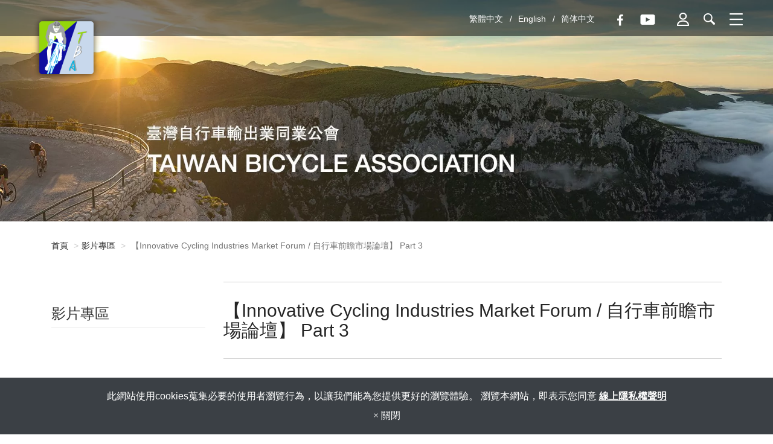

--- FILE ---
content_type: text/html; charset=utf-8
request_url: https://www.tba-cycling.org/show/show-987045.htm
body_size: 8594
content:
<!DOCTYPE html>
<html lang="zh-TW">
<head>
	<title>【Innovative Cycling Industries Market Forum / 自行車前瞻市場論壇】 Part 3</title>
	<meta charset="utf-8">
	<meta name="viewport" content="width=device-width, initial-scale=1">
	<meta http-equiv="X-UA-Compatible" content="IE=edge,chrome=1">

	<!-- DNS prefetch -->
	    	<meta http-equiv="x-dns-prefetch-control" content="on">
		<link rel="dns-prefetch" href="//www.tba-cycling.org/">

			<link rel="preconnect"   href="//img.mweb.com.tw" />
		<link rel="dns-prefetch" href="//img.mweb.com.tw" />
		<!-- /DNS prefetch -->

			<meta name="description" CONTENT="Through this forum, one will have a better understanding of Taiwan bicycle industry’s forward-looking ASEAN market strategy, as well as Taiwan’s hi ...">
			<meta name="robots" CONTENT="INDEX, FOLLOW">
			<meta name="geo.region" content="TW">
	        <meta property="og:url" content="https://www.tba-cycling.org/show/show-987045.htm" />
            <meta property="og:type" content="website" />
            <meta property="og:title" content="【Innovative Cycling Industries Market Forum / 自行車前瞻市場論壇】 Part 3" />
            <meta property="og:description" content="Through this forum, one will have a better understanding of Taiwan bicycle industry’s forward-looking ASEAN market strategy, as well as Taiwan’s hi ..." />
            <meta property="og:image" content="https://img.mweb.com.tw/thumb/454/600x600/Banner/banner_inner.jpg" />
            <meta property="og:image:width" content="597" />
            <meta property="og:image:height" content="171" />
    <meta name="msvalidate.01" content="79D20010AFDAD8EFE2F524DA78B26AFC" />
	<link rel="shortcut icon" type="image/x-icon" href="/favicon.ico">

	<!-- Loop alternate -->
		<link rel="alternate" hreflang="zh-TW" href="https://www.tba-cycling.org/show/show-987045.htm">
		<link rel="alternate" hreflang="en-US" href="https://en.tba-cycling.org/show/show-987045.htm">
		<link rel="alternate" hreflang="zh-CN" href="https://zh-cn.tba-cycling.org/show/show-987045.htm">
			<link rel="alternate" hreflang="x-default" href="https://en.tba-cycling.org/show/show-987045.htm" />
		<!-- / Loop alternate -->

			<link rel="canonical" href="https://www.tba-cycling.org/show/show-987045.htm">
	<link rel="stylesheet" href="/min/?v=12.55&f=/assets/_bootstrap/bootstrap-3.3.7/css/bootstrap.min.css,/assets/_bootstrap/bootstrap-3.3.7/css/bootstrap-theme.min.css,/assets/_bootstrap/bootstrap-pre4/css/bootstrap-pre4.css,/assets/_font-awesome/fontAwesome-4.7.0/css/font-awesome.min.css,/views/default2.0/resource/system/gdpr/gdpr_footer_sticky_privacy/css/gdpr_footer_sticky_privacy.css,/views/default2.0/resource/obj/goTop/goTop_animate/css/goTop_animate.css,/views/default2.0/resource/show/show_normal/css/show_normal.css,/assets/jquery/OwlCarousel-2.2.0/owl.carousel.min.css,/assets/jquery/OwlCarousel-2.2.0/owl.theme.default.min.css,/views/default2.0/resource/obj/banner/banner_owl/css/banner_owl.css,/views/default2.0/resource/obj/langList/langList_simple/css/langList_simple.css,/views/default2.0/resource/obj/navBottom/navBottom_inline/css/navBottom_inline.css,/views/default2.0/resource/obj/socialLink/socialLink_awesome/css/socialLink_awesome.css,/views/default2.0/resource/obj/breadCrumb/breadCrumb_modern/css/style.css,/assets/jquery/toastr/toastr.min.css,/assets/jquery/mmenu/src/css/jquery.mmenu.all.css,/assets/_default2.0/css/common_v1.0.css,/assets/mweb-icon/style.css,/views/tba-cycling/css/style.css,/assets/video/youtube/css/youtube.css" media="all">
		<script type="text/javascript" src="/min/?f=/assets/jquery/1.11.1/jquery.min.js"  defer ></script>
	<script type="application/ld+json">[{"@context":"http:\/\/schema.org","@type":"Organization","url":"https:\/\/www.tba-cycling.org\/show\/show-987045.htm","name":"\u81fa\u7063\u81ea\u884c\u8eca\u8f38\u51fa\u696d\u540c\u696d\u516c\u6703","legalName":"\u81fa\u7063\u81ea\u884c\u8eca\u8f38\u51fa\u696d\u540c\u696d\u516c\u6703","alternateName":"","description":"Through this forum, one will have a better understanding of Taiwan bicycle industry\u2019s forward-looking ASEAN market strategy, as well as Taiwan\u2019s hi ...","logo":{"@type":"ImageObject","url":"https:\/\/www.tba-cycling.org\/uploadfiles\/454\/logo1.png"},"image":["https:\/\/img.mweb.com.tw\/thumb\/454\/600x600\/logo1.png"],"telephone":"+886-2-27393311","faxNumber":"+886-2-27395500","email":"tba.cycling@msa.hinet.net","address":"110609\u53f0\u5317\u5e02\u4fe1\u7fa9\u5340\u57fa\u9686\u8def\u4e8c\u6bb5189\u865f5\u6a13"},{"@context":"http:\/\/schema.org","@type":"BreadcrumbList","itemListElement":[{"@type":"ListItem","position":1,"item":{"@id":"https:\/\/www.tba-cycling.org","name":"\u9996\u9801"}},{"@type":"ListItem","position":2,"item":{"@id":"\/list\/video-zone.htm","name":"\u5f71\u7247\u5c08\u5340"}},{"@type":"ListItem","position":3,"item":{"@id":"https:\/\/www.tba-cycling.org\/show\/show-987045.htm","name":"\u3010Innovative Cycling Industries Market Forum \/ \u81ea\u884c\u8eca\u524d\u77bb\u5e02\u5834\u8ad6\u58c7\u3011 Part 3"}}]},{"@context":"http:\/\/schema.org","@type":"Article","author":{"@type":"Organization","name":"\u81fa\u7063\u81ea\u884c\u8eca\u8f38\u51fa\u696d\u540c\u696d\u516c\u6703","url":"https:\/\/www.tba-cycling.org\/about-us.htm"},"name":"\u3010Innovative Cycling Industries Market Forum \/ \u81ea\u884c\u8eca\u524d\u77bb\u5e02\u5834\u8ad6\u58c7\u3011 Part 3","image":{"@type":"ImageObject","url":"https:\/\/en.tba-cycling.org\/assets\/images\/null.jpg","width":696,"height":696},"headline":"\u3010Innovative Cycling Industries Market Forum \/ \u81ea\u884c\u8eca\u524d\u77bb\u5e02\u5834\u8ad6\u58c7\u3011 Part 3","url":"https:\/\/www.tba-cycling.org\/show\/show-987045.htm","datePublished":"2020-11-23T00:00:00+08:00","dateModified":"2020-12-01T14:35:50+08:00","description":"Through this forum, one will have a better understanding of Taiwan bicycle industry\u2019s forward-looking ASEAN market strategy, as well as Taiwan\u2019s highly emphasis on Online-to-Offline (O2O) marketing integration after COVID-19, in order to launch an innovative online alliance, and to strengthen the international B2B2C sales performance.\r\n\u900f\u904e\u672c\u8ad6\u58c7\u5c07\u66f4\u4e86\u89e3\u53f0\u7063\u81ea\u884c\u8eca\u7522\u696d\u6771\u5354\u524d\u77bb\u6027\u5e02\u5834\u62d3\u92b7\u7b56\u7565\uff0c\u4ee5\u53ca\u53f0\u7063\u5728\u75ab\u60c5\u5f8c\u7dda\u4e0a\u7dda\u4e0b(O2O)\u6574\u5408\u884c\u92b7\u7684\u9ad8\u5ea6\u91cd\u8996\uff0c\u85c9\u6b64\u555f\u52d5\u5275\u65b0\u7d50\u76df1+1\u52d5\u80fd\uff0c\u5f37\u5316\u570b\u969bB2B2C\u7684\u92b7\u552e\u696d\u7e3e\u3002\r\nTheme \/ \u5f71\u7247\u4e3b\u984c\r\nPart 1 Changes in international sales of the bicycle industry after COVID-19 \r\n            \u75ab\u60c5\u5f8c\u81ea\u884c\u8eca\u7522\u696d\u570b\u969b\u92b7\u552e\u7684\u8b8a\u5316 \r\nPart 2 Sales opportunities of bicycle enterprises in ASEAN market\r\n            \u6771\u5354\u5e02\u5834\u81ea\u884c\u8eca\u4f01\u696d\u62d3\u92b7\u6a5f\u6703 \r\nPart 3 Taiwan bicycle industry\u2019s cross-industry alliance strategy\r\n            \u53f0\u7063\u81ea\u884c\u8eca\u7570\u696d\u7d50\u76df\u7684\u7b56\u7565 \r\nPart 4 E-commerce sales behavior of the new generation\r\n            \u65b0\u4e16\u4ee3\u65cf\u7fa4\u96fb\u5546\u92b7\u552e\u884c\u70ba\u5206\u6790","publisher":{"@type":"Organization","name":"\u81fa\u7063\u81ea\u884c\u8eca\u8f38\u51fa\u696d\u540c\u696d\u516c\u6703","logo":{"@type":"ImageObject","url":"https:\/\/www.tba-cycling.org\/uploadfiles\/454\/logo1.png"}},"mainEntityOfPage":{"@type":"WebPage","@id":"https:\/\/www.tba-cycling.org\/show\/show-987045.htm"}}]</script>
	<script type="text/javascript">
		/* function.js 判斷使用*/
		var ps_status =  0  ;
	</script>
	<!-- Global site tag (gtag.js) - Google Analytics -->
<script async src="https://www.googletagmanager.com/gtag/js?id=UA-137500797-1"></script>
<script>
  window.dataLayer = window.dataLayer || [];
  function gtag(){dataLayer.push(arguments);}
  gtag('js', new Date());

  gtag('config', 'UA-137500797-1');
</script>
	<!-- link preload -->
	<link rel="preload" as="image" href="/uploadfiles/454/Banner/banner_inner.jpg" fetchpriority="high" media="screen and (min-width: 768px)" />
<link rel="preload" as="image" href="/uploadfiles/454/Banner/banner_inner.jpg" fetchpriority="high" media="screen and (max-width: 767px)" />
</head>
<body lang="zh-TW" >
	
<div class="mm-page">
    <header class="floatBgBefore">
        <div class="flex">
            <div id="logo"><a href="https://www.tba-cycling.org/" title="臺灣自行車輸出業同業公會">
<img class="img-responsive logo" src="/uploadfiles/454/logo1.png" title="臺灣自行車輸出業同業公會" alt="臺灣自行車輸出業同業公會" >
</a></div>

            <div id="production"><a href=""></a></div>
            <div id="lang">	<div id="langList">
	
			<a href="https://www.tba-cycling.org/show/show-987045.htm">繁體中文</a>

			
			<a href="https://en.tba-cycling.org/show/show-987045.htm">English</a>

			
			<a href="https://zh-cn.tba-cycling.org/show/show-987045.htm">简体中文</a>

				</div>
</div>
            <div id="header_social">
                                    <a href="https://www.facebook.com/Taiwan-Bicycle-Association-%E8%87%BA%E7%81%A3%E8%87%AA%E8%A1%8C%E8%BB%8A%E8%BC%B8%E5%87%BA%E6%A5%AD%E5%90%8C%E6%A5%AD%E5%85%AC%E6%9C%83-113297183716210/" target="_blank"><span class="fa fa-facebook"></span></a>
                                    <a href="https://www.youtube.com/channel/UC6Z4COuATJwwxbQgYoiCuQg" target="_blank">
                        <svg id="youtube_icon" xmlns="http://www.w3.org/2000/svg" viewBox="0 0 12.19 8.56"><path class="cls-1" d="M10.83,1.88H2.13A1.75,1.75,0,0,0,.38,3.63V8.69a1.75,1.75,0,0,0,1.75,1.75h8.7a1.74,1.74,0,0,0,1.74-1.75V3.63A1.74,1.74,0,0,0,10.83,1.88ZM5,8V4.33L8.4,6.16Z" transform="translate(-0.38 -1.88)"/></svg>
                    </a>
                            </div>
            <div id="member"><a href="/member.htm"><img class="lazyload" data-src="/views/tba-cycling/images/member_icon.png"></a></div>
            <div id="search"><a href="#" data-toggle="modal" data-target="#googleCse"><img class="lazyload" data-src="/views/tba-cycling/images/search_icon.png"></a></div>
            <div id="nav">
                <a id="nav-bar" href="#my-menu">
    <img class="lazyload" data-src="/views/tba-cycling/images/navbar_icon.png">
    <!-- <i class="fa fa-bars  fa-3x" aria-hidden="true"></i> -->
</a>

<nav id="my-menu">
    <ul>
        <li class="mmenu_extend_block mmenu_search_block visible-sm visible-xs">
            <div class="searchBar-t1">
	<form method="get" action="/index.php">
		<input type="text" name="kw" value="" placeholder="產品搜尋" class="textField">
		
		<input name="lang" id="lang" type="hidden" value="zh-tw"/>
		<input name="modelid" id="modelid" type="hidden" value="1"/>
		<input name="c" type="hidden" value="content"/>
		<input name="a" type="hidden" value="search"/>
		
		<input type="submit" value="" class="submit">
	</form>
</div>        </li>
    
        <li  id='menu_5173'><a class="level1" href="/about-tba.htm" >關於TBA</a><ul><li id="menu_109690"><a title="公會簡介" href="/list/cate-109690.htm" >公會簡介</a></li><li id="menu_109687"><a title="理事長的話" href="/list/cate-109687.htm" >理事長的話</a></li><li id="menu_109696"><a title="理監事名單" href="/list/cate-109696.htm" >理監事名單</a></li><li id="menu_109699"><a title="會議記錄" href="/list/cate-109699.htm" >會議記錄</a><ul><li id="menu_137958"><a title="會員代表大會" href="/list/cate-137958.htm" >會員代表大會</a></li><li id="menu_138081"><a title="理監事會" href="/list/cate-138081.htm" >理監事會</a></li><li id="menu_137967"><a title="法務與安全委員會" href="/list/cate-137967.htm" >法務與安全委員會</a></li><li id="menu_138078"><a title="研發與專利暨智慧製造推動委員會" href="/list/cate-138078.htm" >研發與專利暨智慧製造推動委員會</a></li><li id="menu_138084"><a title="貿易與投資委員會" href="/list/cate-138084.htm" >貿易與投資委員會</a></li></ul></li><li id="menu_259671"><a title="會議日程表" href="/list/cate-259671.htm" >會議日程表</a></li></ul></li><li  id='menu_5300'><a class="level1" href="/news.htm" >消息與活動</a><ul><li id="menu_109705"><a title="活動訊息" href="/news/cate-109705.htm" >活動訊息</a></li><li id="menu_109708"><a title="展會資訊" href="/news/exhibition.htm" >展會資訊</a><ul><li id="menu_377282"><a title="展會活動 2025" href="/news/cate-377282.htm" >展會活動 2025</a></li><li id="menu_356111"><a title="展會活動 2024" href="/news/cate-356111.htm" >展會活動 2024</a></li><li id="menu_325386"><a title="展會活動 2023" href="/news/cate-325386.htm" >展會活動 2023</a></li><li id="menu_293792"><a title="展會活動 2022" href="/news/cate-293792.htm" >展會活動 2022</a></li><li id="menu_257719"><a title="展會活動 2021" href="/news/cate-257719.htm" >展會活動 2021</a></li><li id="menu_198030"><a title="展會活動 2020" href="/news/cate-198030.htm" >展會活動 2020</a></li></ul></li><li id="menu_109702"><a title="公佈欄" href="/news/cate-109702.htm" >公佈欄</a><ul><li id="menu_150797"><a title="訊息公告" href="/news/cate-150797.htm" >訊息公告</a></li><li id="menu_150803"><a title="法規&amp;政令" href="/news/cate-150803.htm" >法規&amp;政令</a></li><li id="menu_150794"><a title="自行車產業標準(TBIS)" href="http://www.tba-cycling.mweb.com.tw/news-detail/tbis.htm" >自行車產業標準(TBIS)</a></li></ul></li><li id="menu_271278"><a title="政府紓困資源" href="/news/cate-271278.htm" >政府紓困資源</a></li><li id="menu_385842"><a title="美國對等關稅資訊" href="/news/cate-385842.htm" >美國對等關稅資訊</a></li></ul></li><li  id='menu_5301'><a class="level1" href="/list/cate-109711.htm" >統計與關稅</a><ul><li id="menu_109714"><a title="統計資料" href="/list/cate-109714.htm" >統計資料</a><ul><li id="menu_206561"><a title="草本統計" href="/list/cate-206561.htm" >草本統計</a></li><li id="menu_136495"><a title="台灣對中國" href="/list/tw2cn.htm" >台灣對中國</a></li><li id="menu_397528"><a title="2026年" href="/list/cate-397528.htm" >2026年</a></li><li id="menu_383118"><a title="2025年" href="/list/cate-383118.htm" >2025年</a></li><li id="menu_289287"><a title="2024年" href="/list/cate-289287.htm" >2024年</a></li><li id="menu_332069"><a title="2023年" href="/list/cate-332069.htm" >2023年</a></li><li id="menu_295012"><a title="2022年" href="/list/cate-295012.htm" >2022年</a></li><li id="menu_289302"><a title="2021年" href="/list/cate-289302.htm" >2021年</a></li><li id="menu_208120"><a title="2020年" href="/list/cate-208120.htm" >2020年</a></li><li id="menu_157665"><a title="2019年" href="/list/statistics-2019.htm" >2019年</a></li><li id="menu_137539"><a title="2018年" href="/list/cate-137539.htm" >2018年</a></li><li id="menu_153528"><a title="2017年" href="/list/cate-153528.htm" >2017年</a></li><li id="menu_153531"><a title="2016年" href="/list/cate-153531.htm" >2016年</a></li><li id="menu_153534"><a title="2015年" href="/list/cate-153534.htm" >2015年</a></li></ul></li><li id="menu_109717"><a title="關稅彙編" href="/list/cate-109717.htm" >關稅彙編</a><ul><li id="menu_130937"><a title="北美自由貿易區" href="/list/cate-130937.htm" >北美自由貿易區</a></li><li id="menu_130940"><a title="中美洲" href="/list/cate-130940.htm" >中美洲</a></li><li id="menu_130943"><a title="南美洲" href="/list/cate-130943.htm" >南美洲</a></li><li id="menu_130946"><a title="歐盟(EU)" href="/list/cate-130946.htm" >歐盟(EU)</a></li><li id="menu_137612"><a title="歐協(EFTA)" href="/list/cate-137612.htm" >歐協(EFTA)</a></li><li id="menu_211750"><a title="歐亞經濟同盟(EEU)" href="/list/cate-211750.htm" >歐亞經濟同盟(EEU)</a></li><li id="menu_130952"><a title="歐洲其它" href="/list/cate-130952.htm" >歐洲其它</a></li><li id="menu_130955"><a title="亞洲" href="/list/cate-130955.htm" >亞洲</a></li><li id="menu_130961"><a title="大洋洲" href="/list/cate-130961.htm" >大洋洲</a></li><li id="menu_130958"><a title="非洲" href="/list/cate-130958.htm" >非洲</a></li></ul></li></ul></li><li  id='menu_5302'><a class="level1" href="/exhibition.htm" >展會資訊</a><ul><li id="menu_377282"><a title="展會活動 2025" href="/news/cate-377282.htm" >展會活動 2025</a></li><li id="menu_356111"><a title="展會活動 2024" href="/news/cate-356111.htm" >展會活動 2024</a></li><li id="menu_325386"><a title="展會活動 2023" href="/news/cate-325386.htm" >展會活動 2023</a></li><li id="menu_293792"><a title="展會活動 2022" href="/news/cate-293792.htm" >展會活動 2022</a></li><li id="menu_257719"><a title="展會活動 2021" href="/news/cate-257719.htm" >展會活動 2021</a></li><li id="menu_198030"><a title="展會活動 2020" href="/news/cate-198030.htm" >展會活動 2020</a></li></ul></li><li  id='menu_6044'><a class="level1" href="/content.htm" >涉外案</a><ul><li id="menu_143889"><a title="歐盟案" href="/list/cate-143889.htm" >歐盟案</a></li><li id="menu_165428"><a title="歐盟對中國大陸案" href="/list/eu2cn.htm" >歐盟對中國大陸案</a></li><li id="menu_143892"><a title="歐盟監控小組" href="/list/cate-143892.htm" >歐盟監控小組</a></li><li id="menu_143898"><a title="反規避調查事宜" href="/list/cate-143898.htm" >反規避調查事宜</a></li><li id="menu_143910"><a title="原產地證明" href="/list/cate-143910.htm" >原產地證明</a></li><li id="menu_143987"><a title="全球涉外案程序及規定" href="/list/cate-143987.htm" >全球涉外案程序及規定</a></li><li id="menu_143901"><a title="自由貿易港區" href="/list/cate-143901.htm" >自由貿易港區</a></li><li id="menu_143895"><a title="美國案" href="/list/cate-143895.htm" >美國案</a></li><li id="menu_143913"><a title="墨西哥" href="/list/cate-143913.htm" >墨西哥</a></li><li id="menu_143916"><a title="阿根廷案" href="/list/cate-143916.htm" >阿根廷案</a></li><li id="menu_143978"><a title="土耳其案" href="/list/cate-143978.htm" >土耳其案</a></li><li id="menu_143981"><a title="加拿大案" href="/list/cate-143981.htm" >加拿大案</a></li><li id="menu_143984"><a title="哥倫比亞" href="/list/cate-143984.htm" >哥倫比亞</a></li><li id="menu_260787"><a title="英國" href="/list/cate-260787.htm" >英國</a></li><li id="menu_280444"><a title="北愛爾蘭" href="/list/cate-280444.htm" >北愛爾蘭</a></li><li id="menu_143990"><a title="BAA標誌制度" href="/list/cate-143990.htm" >BAA標誌制度</a></li><li id="menu_196048"><a title="涉外基金管理辦法" href="/list/cate-196048.htm" >涉外基金管理辦法</a></li></ul></li><li  id='menu_7226'><a class="level1" href="/innovative-design.htm" >創新設計</a></li><li  id='menu_5303'><a class="level1" href="/member.htm" >會員專區</a></li><li  id='menu_5304'><a class="level1" href="/catalog.htm" >公會專書及自行車會訊</a></li><li  id='menu_10203'><a class="level1" href="/video-zone.htm" >影片專區</a></li><li  id='menu_5305'><a class="level1" href="/contact-us.htm" >聯絡TBA</a></li><li  id='menu_16854'><a class="level1" href="https://bicyclecluster.com/cooperates/TBA"  target='_blank'>線上展會</a></li>        <li id="mmenu-lang" class="mmenu_extend_block mmenu_langlist_block text-center  visible-sm visible-xs">
            	<div id="langList">
	
			<a href="https://www.tba-cycling.org/show/show-987045.htm">繁體中文</a>

			
			<a href="https://en.tba-cycling.org/show/show-987045.htm">English</a>

			
			<a href="https://zh-cn.tba-cycling.org/show/show-987045.htm">简体中文</a>

				</div>
        </li>
    </ul>
</nav>            </div>
        </div>
    </header>

    <div id="banner" class="inner">
        <div id="banner_owl">
	<ul class="owl owl-carousel owl-theme owl-loaded" data-response="768">
		<li><a href="#" class="ad"  ><img class="lazyload" data-src="https://img.mweb.com.tw/thumb/454/0x0/Banner/banner_inner.jpg" alt="內頁 Banner" title="內頁 Banner" data-pic="https://img.mweb.com.tw/thumb/454/0x0/Banner/banner_inner.jpg" data-mpic="https://img.mweb.com.tw/thumb/454/0x0/Banner/banner.jpg"  data-spic="https://img.mweb.com.tw/thumb/454/0x0/Banner/banner.jpg"/></a></li>	</ul>
</div>    </div>

    <main class="inner">
                <article class="container">
            <section class="row">
                <div class="col-xs-12"><ul class="breadcrumb">
    
    <li class="crumb_path"><a href="https://www.tba-cycling.org/">首頁</a></li>
        <li class="crumb_path"><a href="/list/video-zone.htm" title="影片專區">影片專區</a></li>
    
    <li class="active">
        <span style='font-size: 14px;' class="breadcrumb_h1">
            【Innovative Cycling Industries Market Forum / 自行車前瞻市場論壇】 Part 3        </span>    
    </li>
</ul>
</div>
                <section id="colSide" class="hidden-xs col-sm-3">
<aside id="modern_aside">
	<h3 class="page-header">影片專區</h3>
	
</aside>

</section>
                <div id="main" class="col-xs-12 col-sm-9">
	<h2 class="contentTitle">【Innovative Cycling Industries Market Forum / 自行車前瞻市場論壇】 Part 3</h2>

			<div class="contentEditor">
			<p>
	<iframe width="560" height="315" src="https://www.youtube.com/embed/BwA7HIyE9EA" frameborder="0" allow="accelerometer; autoplay; clipboard-write; encrypted-media; gyroscope; picture-in-picture" allowfullscreen="">
	</iframe>
</p>
<p>
	<span style="color:#030303;font-family:Roboto, Arial, sans-serif;font-size:14px;white-space:pre-wrap;background-color:#F9F9F9;">Through this forum, one will have a better understanding of Taiwan bicycle industry’s forward-looking ASEAN market strategy, as well as Taiwan’s highly emphasis on Online-to-Offline (O2O) marketing integration after COVID-19, in order to launch an innovative online alliance, and to strengthen the international B2B2C sales performance.
透過本論壇將更了解台灣自行車產業東協前瞻性市場拓銷策略，以及台灣在疫情後線上線下(O2O)整合行銷的高度重視，藉此啟動創新結盟1+1動能，強化國際B2B2C的銷售業績。
Theme / 影片主題
Part 1 Changes in international sales of the bicycle industry after COVID-19 
            疫情後自行車產業國際銷售的變化 
Part 2 Sales opportunities of bicycle enterprises in ASEAN market
            東協市場自行車企業拓銷機會 
Part 3 Taiwan bicycle industry’s cross-industry alliance strategy
            台灣自行車異業結盟的策略 
Part 4 E-commerce sales behavior of the new generation
            新世代族群電商銷售行為分析</span>
</p>		</div>
	
	<div class="text-right">
		<a href="javascript: void(0)"  type="button" class="btn btn-default backBtn" onclick="window.history.back();">回上頁</a>
	</div>


	</div>
            </section>
        </article>
            </main>

    <footer class="container floatBgBefore">
        <div class="row">
            <div class="col-xs-12">
                <strong>臺灣自行車輸出業同業公會</strong>
                <div id="comp_info" class="flex flex-middle">
                    <ul class="flex">
                        <li>110609台北市信義區基隆路二段189號5樓</li><li>TEL <a href="tel:+886-2-27393311">+886-2-27393311</a></li><li>FAX <a href="tel:+886-2-27395500">+886-2-27395500</a></li><li><a href="mailto:tba.cycling@msa.hinet.net">tba.cycling@msa.hinet.net</a></li>                    </ul>
                    <div id="footer_social">
                        <ul class="footer_social" id="socialLink_awesome">
			<li><a href="https://www.facebook.com/Taiwan-Bicycle-Association-%E8%87%BA%E7%81%A3%E8%87%AA%E8%A1%8C%E8%BB%8A%E8%BC%B8%E5%87%BA%E6%A5%AD%E5%90%8C%E6%A5%AD%E5%85%AC%E6%9C%83-113297183716210/" target="_blank"><span class="fa fa-facebook"></span></a></li>
			<li><a href="https://www.youtube.com/channel/UC6Z4COuATJwwxbQgYoiCuQg" target="_blank">
			<span class="footer_social youtube">
				<svg id="youtube_icon" xmlns="http://www.w3.org/2000/svg" viewBox="0 0 12.19 8.56"><path class="cls-1" d="M10.83,1.88H2.13A1.75,1.75,0,0,0,.38,3.63V8.69a1.75,1.75,0,0,0,1.75,1.75h8.7a1.74,1.74,0,0,0,1.74-1.75V3.63A1.74,1.74,0,0,0,10.83,1.88ZM5,8V4.33L8.4,6.16Z" transform="translate(-0.38 -1.88)"/></svg>
			</span>
			</a>
		</li>
		

	

</ul>

                    </div>
                </div>
            </div>
        </div>
        <div class="row">
            <div class="col-xs-12 col-md-6">
                <div id="navBottom_inline" class="">
    <ul>
                <li><a href="/links.htm" title="相關連結" target="_self">相關連結</a></li>
                <li><a href="/privacy-policy.htm" title="隱私權政策" target="_self">隱私權政策</a></li>
                <li><a href="/sitemap.htm" title="網站地圖" target="_self">網站地圖</a></li>
                <li><a href="/subscribe.htm" title="訂閱 &amp; 取消電子報" target="_self">訂閱 &amp; 取消電子報</a></li>
            </ul>
</div>
            </div>
            <small class="col-xs-12 col-md-6 text-right">&copy; 2026 臺灣自行車輸出業同業公會 All rights reserved.</small>
        </div>
    </footer>

    <div id="googleCse" class="modal fade">
        <div class="modal-dialog modal-lg" role="document">
            <div class="modal-content">
                <div class="modal-header">
                    <button type="button" class="close" data-dismiss="modal" aria-label="Close"><span aria-hidden="true">&times;</span></button>
                    <h4 class="modal-title">全站搜尋</h4>
                </div>
                <div class="modal-body">
                    <script>
                      (function() {
                        var cx = '012883667126365197923:vlqoyplywl0';
                        var gcse = document.createElement('script');
                        gcse.type = 'text/javascript';
                        gcse.async = true;
                        gcse.src = 'https://cse.google.com/cse.js?cx=' + cx;
                        var s = document.getElementsByTagName('script')[0];
                        s.parentNode.insertBefore(gcse, s);
                      })();
                    </script>
                    <gcse:search></gcse:search>
                </div>
                <div class="modal-footer">
                    <button type="button" class="btn btn-default" data-dismiss="modal">Close</button>
                </div>
            </div><!-- /.modal-content -->
        </div><!-- /.modal-dialog -->
    </div>
</div>

	<!-- NO_CL_Code -->
		<a href="#" id="gotop_animate" title="回頂端"></a>

	<div class="footer_privacy-container">
		<div class="containers">
			此網站使用cookies蒐集必要的使用者瀏覽行為，以讓我們能為您提供更好的瀏覽體驗。 瀏覽本網站，即表示您同意			<a href="/privacy-policy.htm" target="_blank">線上隱私權聲明</a>
			<div class="footer_privacy_close_div">
				<span class="footer_privacy_close" aria-hidden="true">&times; 關閉</span>
			</div>
		</div>
	</div>


	
	<!-- /NO_CL_Code -->
			<script type="text/javascript" src="/min/?f=/assets/_bootstrap/bootstrap-3.3.7/js/bootstrap.min.js,/assets/jquery/cookie/jquery.cookie.js,/assets/jquery/lazysizes/plugins/unveilhooks/ls.unveilhooks.min.js,/assets/jquery/lazysizes/lazysizes.min.js,/assets/jquery/toastr/toastr.min.js,/assets/jquery/OwlCarousel-2.2.0/owl.carousel.min.js,/assets/video/youtube/js/youtube.js,/views/default2.0/resource/obj/goTop/goTop_animate/js/goTop_animate.js,/views/default2.0/resource/obj/banner/banner_owl/js/owl.autoplay.js,/views/default2.0/resource/obj/ad/ad_popup/js/ad_popup.js,/views/default2.0/resource/obj/banner/banner_owl/js/banner_owl.js,/views/default2.0/resource/system/gdpr/gdpr_footer_sticky_privacy/js/gdpr_footer_sticky_privacy.js,/assets/jquery/mmenu/src/js/jquery.mmenu.min.all.js,/assets/_react/react/16.5.2/react.production.min.js,/assets/_react/react-dom/16.5.2/react-dom.production.min.js,/assets/_babel/6/babel.min.js,/assets/_react/axios/0.16.1/axios.min.js,/assets/_react/collect.js/collect.min.js,/assets/_default2.0/js/function.js,/views/tba-cycling/js/custom.js" defer></script>
			</body>
</html>

<script type="text/babel" src="/views/tba-cycling/js/table.js" defer></script>
<script type="text/babel" src="/views/tba-cycling/js/select.js" defer></script>
<script type="text/babel" src="/views/tba-cycling/js/memberApp.js" defer></script>
<script type="text/babel">
    let app = document.getElementById('member_app');

    if(app)
    {
        ReactDOM.render(
            <MemberApp lang="zh-tw" />,
            document.getElementById('member_app')
        );
    }
</script>

--- FILE ---
content_type: application/javascript; charset=utf8
request_url: https://www.tba-cycling.org/views/tba-cycling/js/table.js
body_size: 538
content:
class Table extends React.Component
{
    constructor(props)
    {
        super(props)
        this.state = {
        }
    }


    componentWillMount()
    {
    }


    componentDidMount()
    {
    }


    componentWillUnmount()
    {
    }


    componentDidUpdate()
    {
    }


    thead()
    {
        let head = this.props.head
        let headClass = this.props.headClass
        let headStyle = this.props.headStyle
        let headWidth = this.props.headWidth

        if(!Array.isArray(head)) return null

        let th = head.map((text, index) => {
            let style = (typeof headStyle != 'undefined' && typeof headStyle[index] != 'undefined') ? headStyle[index] : null
            let width = (typeof headWidth != 'undefined' && typeof headWidth[index] != 'undefined') ? headWidth[index] : null

            return (
                <th key={`thead_${index}`} width={width} style={style}>{text}</th>
            )
        })

        return (
            <thead className={headClass}>
                <tr>{th}</tr>
            </thead>
        )
    }


    tbody()
    {
        let body = this.props.body

        if(!Array.isArray(body)) return null

        let row = body.map((row, rowIndex) => {
            let td = []

            if(Array.isArray(row))
            {
                td = row.map((content, index) => {
                    return (
                        <td className="align-middle" key={`tbody_${rowIndex}_${index}`}>{content}</td>
                    )
                })
            }

            else
            {
                return null
            }

            return (
                <tr key={`tbody_row_${rowIndex}`}>{td}</tr>
            )
        })

        return (
            <tbody>
                {row}
            </tbody>
        )
    }


    tfoot()
    {
        let foot = this.props.foot

        if(!Array.isArray(foot)) return null

        let row = foot.map((row, rowIndex) => {
            let td = []

            if(Array.isArray(row))
            {
                td = row.map((content, index) => {
                    return (
                        <td className="align-middle" key={`tfoot_${rowIndex}_${index}`}>{content}</td>
                    )
                })
            }

            else
            {
                return null
            }

            return (
                <tr key={`tfoot_row_${rowIndex}`}>{td}</tr>
            )
        })

        return (
            <tfoot>
                {row}
            </tfoot>
        )
    }


    /**
     * 渲染 UI
     */
    render()
    {
        return (
            <div className="table-responsive">
                <table id={this.props.id || 'table'} className={`table ${this.props.className}`}>
                    {this.thead()}
                    {this.tbody()}
                    {this.tfoot()}
                </table>
            </div>
        )
    }
}

--- FILE ---
content_type: application/javascript; charset=utf8
request_url: https://www.tba-cycling.org/views/tba-cycling/js/memberApp.js
body_size: 4967
content:
class MemberApp extends React.Component {

    constructor(props) {
        super(props);

        this.state = {
            loading: true,
            reload: false,
            lang: this.props.lang,
            cate: {},
            zone: {},
            level: [],
            datas: null,
            detail: null,
            pages: 0,
            condition: {
                cate: '',
                sub_cate: '',
                zone: '',
                // level: '',
                keyword: '',
                page: 1,
                limit: 50,
            },
            selectorClass: {
                label: '',
                select: '',
            },
            selector: {
                'zh-tw': {
                    empty: '請選擇',
                    cate: '依產品分類查詢：',
                    zone: '依地區查詢：',
                    keyword: '依關鍵字查詢：',
                    search: '查詢',
                },
                'zh-cn': {
                    empty: '请选择',
                    cate: '依产品分类查询：',
                    zone: '依地区查询：',
                    keyword: '依关键字查询：',
                    search: '查询',
                },
                'en': {
                    empty: 'Please choose',
                    cate: 'Large classification：',
                    sub_cate: 'Small classification：',
                    zone: 'Area：',
                    keyword: 'Keyword：',
                    search: 'Search',
                },
            },
            paginate: {
                'zh-tw': {
                    first: '第一頁',
                    prev: '上一頁',
                    next: '下一頁',
                    last: '最後一頁',
                },
                'zh-cn': {
                    first: '第一页',
                    prev: '上一页',
                    next: '下一页',
                    last: '最后一页',
                },
                'en': {
                    first: 'First',
                    prev: 'Prev',
                    next: 'Next',
                    last: 'Last',
                },
            },
            head: {
                'zh-tw': ['序號', '公司名稱', '負責人', '電話', 'Email', '詳細資料'],
                'zh-cn': ['序号', '公司名称', '负责人', '电话', 'Email', '详细资料'],
                'en': ['No.', 'Company', 'Chairman', 'Phone', 'Email', 'Detail'],
            },
            back: {
                'zh-tw': '回列表',
                'zh-cn': '回列表',
                'en': 'Back',
            },
            none: {
                'zh-tw': '查無資料',
                'zh-cn': '查无资料',
                'en': 'No data',
            },
            detailColumn: {
                'zh-tw': {
                    id: '會員編號',
                    level: '級數',
                    name: '公司名稱(中)',
                    en_name: '公司名稱(英)',
                    vat: '統一編號',
                    chairman: '董事長',
                    manager: '總經理',
                    established: '成立時間',
                    phone: '電話',
                    fax: '傳真',
                    address: '地址',
                    product: '產品',
                    brand: '品牌',
                    export: '出口市場',
                    website: '網址',
                    email: '電子郵件',
                },
                'zh-cn': {
                    id: '會員編號',
                    level: '級數',
                    name: '公司名稱(中)',
                    en_name: '公司名稱(英)',
                    vat: '統一編號',
                    chairman: '董事長',
                    manager: '總經理',
                    established: '成立時間',
                    phone: '電話',
                    fax: '傳真',
                    address: '地址',
                    product: '產品',
                    brand: '品牌',
                    export: '出口市场',
                    website: '網址',
                    email: '電子郵件',
                },
                'en': {
                    en_name: 'Company',
                    vat: 'Receipt',
                    chairman: 'Chairman',
                    manager: 'Manager',
                    established: 'Date',
                    phone: 'Phone',
                    fax: 'Fax',
                    address: 'Address',
                    product: 'Product',
                    brand: 'Brand',
                    export: 'Export',
                    website: 'Url',
                    email: 'Email',
                },
            }
        }

        this.setTimer = null
    }


    getQueryVariable(variable) {
        var query = window.location.search.substring(1)
        var vars = query.split("&")

        for (var i = 0; i < vars.length; i++) {
            var pair = vars[i].split("=")
            if (pair[0] == variable) {
                return pair[1]
            }
        }

        return null
    }


    ajax(method = false, url, data = {}, thenCallback, errCallback, headers = false) {
        if (typeof url == 'undefined') {
            alert('Ajax response no send path')
            return;
        }

        let params = {
            method: (method) ? method : 'POST',
            url: url,
            headers: headers,
            data: data,
            timeout: 600000,
        }

        axios(params).then(response => {
            let data = response.data

            switch (true) {
                case (typeof data != 'undefined'):
                    if (typeof thenCallback == 'function') thenCallback(data)
                    break

                default:
                    alert('伺服器端無資料回應！ Server no response！')
                    if (typeof errCallback == 'function') errCallback()
                    break
            }

        }).catch(error => {

            let errorData = false

            try {
                errorData = error.response.data.error
            }

            catch (err) {
                errorData = error
            }

            if (typeof errCallback != 'function') {
                console.log(errorData)
            }

            else {
                if (typeof errCallback == 'function') errCallback(errorData)
            }
        })
    }


    /**
     * 搜尋條件參數字串轉化處理
     */
    conditionQuery(condition = null) {
        condition = (condition === null) ? Object.assign({}, this.state.condition) : condition
        return collect(condition).filter(value => value).map((value, column) => `${column}=${encodeURIComponent(value)}`).reduce((carray, string) => `${carray}&${string}`, '')
    }


    /**
     * 取得初始資料
     */
    init() {
        let condition = Object.assign({}, this.state.condition)

        let newCondition = collect(condition).map((value, column) => {
            let newValue = decodeURIComponent(this.getQueryVariable(column))
            return (newValue !== null && newValue !== 'null') ? newValue : value
        }).all()

        let id = this.getQueryVariable('id')

        let idQuery = (id) ? `&id=${id}` : ''
        let selectorClass = Object.assign({}, this.state.selectorClass)

        switch (this.state.lang) {
            case 'zh-tw':
            case 'zh-cn':
                selectorClass.label = 'col-xs-12 col-sm-3 col-md-2'
                selectorClass.select = 'col-xs-12 col-sm-9 col-md-10'
                break

            case 'en':
                selectorClass.label = 'col-xs-12 col-sm-4 col-md-3'
                selectorClass.select = 'col-xs-12 col-sm-8 col-md-9'
                break
        }

        this.ajax('GET', `/index.php?s=xls_import&lang=${this.state.lang}&sheet=3${idQuery}`, false, response => this.setState({
            cate: response.cate,
            zone: response.zone,
            level: response.level,
            loading: false,
            detail: response.detail || null,
            selectorClass,
            condition: newCondition,
        }, () => {
            let hasCondition = collect(newCondition).except(['page', 'limit']).reduce((carray, value) => {
                if (value != '') carray = true
                return carray
            }, false)

            if (hasCondition) this.fetch()
        }))
    }


    /**
     * 取得資料
     */
    fetch() {
        let condition = Object.assign({}, this.state.condition)

        this.setState({ detail: null, reload: true })

        let queryString = this.conditionQuery()

        this.ajax(
            'GET',
            `/index.php?s=xls_import&lang=${this.state.lang}&a=fetch${queryString}`,
            false,
            response => {
                condition.page = response.page
                this.setState({ datas: response.data, pages: response.pages, reload: false, condition }, () => this.pageUrlAssign(condition))
            },
            error => this.setState({ datas: {}, reload: false })
        )
    }


    /**
     * 按下 Enter 按鈕後搜尋
     */
    enterPress(e) {
        if (e.charCode == 13) {
            let value = e.target.value

            this.setState(state => {
                state.condition.keyword = value
                return state
            }, () => this.fetch())
        }
    }


    /**
     * 搜尋條件註冊
     */
    conditionAssign(column, value) {
        let condition = Object.assign({}, this.state.condition)

        if (column == 'cate') condition.sub_cate = ''

        condition[column] = value

        this.setState({ condition }, () => {
            if (column !== 'keyword') this.fetch()
        })
    }


    /**
     * 處理列表資料顯示陣列
     */
    listHandle(data, index) {
        let page = this.state.condition.page
        let limit = this.state.condition.limit
        let number = limit * (page - 1) + index + 1

        let detailString = collect(Object.assign({}, this.state.head[this.state.lang])).pop()
        let emails = data.email.split(',')

        return [
            number,
            (this.state.lang == 'en') ? data.en_name : data.name,
            data.chairman,
            data.phone,
            collect(emails).map(email => <p>{email}</p>).values().toArray(),
            <div className="text-center">
                <button type="button" className="btn btn-default" onClick={() => this.detailToggle(data)}>{detailString}</button>
            </div>,
        ]
    }


    /**
     * 切換列表 & 細節畫面
     */
    detailToggle(detail = null) {
        this.setState({ detail: detail }, () => {
            if (detail !== null) {
                window.history.replaceState('member_app_detail', '', `/member.htm?id=${detail.id}`);
            }

            else {
                this.pageUrlAssign()
            }
        })
    }


    /**
     * 頁次動態替換 URL
     */
    pageUrlAssign(condition) {
        let conditionString = this.conditionQuery(condition)

        let path = `/member.htm?${conditionString}`
        window.history.replaceState('member_app_list', '', path);
    }


    /**
     * 頁次切換
     */
    pageAssign(newPage) {
        let condition = Object.assign({}, this.state.condition)
        let pages = this.state.pages

        newPage = (pages < newPage) ? pages : newPage
        newPage = (newPage < 1) ? 1 : newPage
        condition.page = newPage

        this.setState({ condition }, () => this.pageUrlAssign(condition))
    }


    componentWillMount() {
        this.init()
    }


    componentDidMount() {
    }


    componentWillUnmount() {
    }


    componentDidUpdate() {
    }


    /**
     * 條件篩選下拉
     */
    selector() {
        let preOptionAssign = (options) => {
            let optionsCollect = collect(options)
            optionsCollect.splice(0, 0, [['', this.state.selector[this.state.lang]['empty']]])
            return optionsCollect.toArray()
        }

        let cate = Object.assign([], this.state.cate.main)
        let subCate = Object.assign([], this.state.cate.sub[this.state.condition.cate])
        let zone = collect(this.state.zone).map((zoneName, zoneIndex) => [zoneIndex, zoneName]).toArray()
        let level = collect(this.state.level).filter().sort().map(level => [level, level]).toArray()

        let selectorParams = [
            { title: this.state.selector[this.state.lang]['cate'], option: preOptionAssign(cate), eventKey: 'cate' },
            { title: ''/*this.state.selector[this.state.lang]['sub_cate']*/, option: preOptionAssign(subCate), eventKey: 'sub_cate' },
            { title: this.state.selector[this.state.lang]['zone'], option: preOptionAssign(zone), eventKey: 'zone', style: { marginTop: 30, marginBottom: 30 } },
            // { title: this.state.selector[this.state.lang]['level'], option: preOptionAssign(level), eventKey: 'level' },
        ]

        let selectorJSX = collect(selectorParams).map(params => {
            return (
                <div className="form-group" style={params.style}>
                    <label className={`${this.state.selectorClass.label} control-label`} stlye={{ margin: 0 }}>{params.title}</label>
                    <div className={this.state.selectorClass.select}>
                        <Select option={params.option} style={{ height: '3em' }} value={this.state.condition[params.eventKey]} onChange={e => this.conditionAssign(params.eventKey, e.target.value)} />
                    </div>
                </div>
            )
        }).toArray()

        return (
            <div className="form-horizontal">
                {selectorJSX}
                {this.keywordField()}
            </div>
        )
    }


    /**
     * 關鍵字搜尋欄位
     */
    keywordField() {
        return (
            <div className="form-group">
                <label className={`${this.state.selectorClass.label} control-label`} stlye={{ margin: 0 }}>{this.state.selector[this.state.lang]['keyword']}</label>
                <div className={this.state.selectorClass.select}>
                    <div className="input-group">
                        <input type="text" className="form-control" value={this.state.condition.keyword} style={{ height: '3em' }} onChange={e => this.conditionAssign('keyword', e.target.value)} onKeyPress={e => this.enterPress(e)} />
                        <span className="input-group-btn">
                            <button type="button" className="btn btn-default" style={{ height: '3em' }} onClick={() => this.fetch()}>
                                <i className="fa fa-search" style={{ marginRight: 10 }}></i>
                                {this.state.selector[this.state.lang]['search']}
                            </button>
                        </span>
                    </div>
                </div>
            </div>
        )
    }


    /**
     * 顯示列表資料
     */
    dataList() {
        let head = this.state.head[this.state.lang]

        if (this.state.reload) return this.loading()

        if (this.state.datas === null) return null

        let dataList = collect(this.state.datas).map((data, index) => this.listHandle(data, index)).toArray()

        if (Array.isArray(dataList) && dataList.length > 0) {
            return (
                <div style={{ margin: '40px 0 20px 0' }}>
                    <Table className="table-striped table-hover" head={head} body={dataList} />
                    {this.paginate()}
                </div>
            )
        }

        else {
            return this.noData()
        }
    }


    /**
     * 分頁選單
     */
    paginate() {
        let page = this.state.condition.page
        let pages = this.state.pages
        let pageTags = []
        let clickFunc = (page) => {
            this.pageAssign(page)
            this.conditionAssign('page', page)
        }

        if (pages <= 0) return null

        for (let p = 1; p <= pages; p++) {
            switch (true) {
                case (p == page):
                    pageTags[p] = <li id="nowpage"><a>{p}</a></li>
                    break;

                default:
                    pageTags[p] = <li><a onClick={() => clickFunc(p)} style={{ cursor: 'pointer' }}>{p}</a></li>
                    break;
            }
        }

        return (
            <div className="text-center" style={{ marginTop: 50 }}>
                <ul className="pagination">
                    {(page > 1) ? <li><a onClick={() => clickFunc(1)} style={{ cursor: 'pointer' }}>{this.state.paginate[this.state.lang]['first']}</a></li> : null}
                    {(page > 1) ? <li><a onClick={() => clickFunc(page - 1)} style={{ cursor: 'pointer' }}>{this.state.paginate[this.state.lang]['prev']}</a></li> : null}
                    {pageTags}
                    {(page < pages) ? <li><a onClick={() => clickFunc(page + 1)} style={{ cursor: 'pointer' }}>{this.state.paginate[this.state.lang]['next']}</a></li> : null}
                    {(page < pages) ? <li><a onClick={() => clickFunc(pages)} style={{ cursor: 'pointer' }}>{this.state.paginate[this.state.lang]['last']}</a></li> : null}
                </ul>
            </div>
        )
    }


    /**
     * 顯示詳細資料
     */
    dataDetail() {
        let detail = this.state.detail
        let detailColumn = collect(this.state.detailColumn[this.state.lang])

        let detailTopData = [['', `${detailColumn.all()['id']}：${detail['id']}`, `${detailColumn.all()['level']}：${detail['level']}`]]
        let detailData = detailColumn.filter((column, index) => (index == 'id' || index == 'level') ? false : true).map((column, index) => [`${column}：`, detail[index]]).toArray()

        return (
            <React.Fragment>
                <Table id="detail_top_table" className="table-bordered" body={detailTopData} />
                <Table id="detail_table" className="table-bordered table-striped" body={detailData} />
                <div className="text-center">
                    <button type="button" className="btn btn-default" onClick={() => this.detailToggle()}>{this.state.back[this.state.lang]}</button>
                </div>
            </React.Fragment>
        )
    }


    /**
     * 顯示詳細資料 (英文)
     */
    enDataDetail() {
        let detail = this.state.detail
        let detailColumn = collect(this.state.detailColumn[this.state.lang])

        let detailData = detailColumn.except(['id', 'level', 'name']).map((column, index) => [`${column}：`, detail[index]]).toArray()

        return (
            <React.Fragment>
                <Table id="detail_table" className="table-bordered table-striped" body={detailData} />
                <div className="text-center">
                    <button type="button" className="btn btn-default" onClick={() => this.detailToggle()}>{this.state.back[this.state.lang]}</button>
                </div>
            </React.Fragment>
        )
    }


    loading() {
        return <div className="text-center" style={{ margin: '1em 0' }}><i className="fa fa-spinner fa-spin fa-3x fa-fw"></i></div>
    }


    /**
     * 顯示無資料提示
     */
    noData() {
        return (
            <div className="text-center" style={{ margin: "50px 0" }}>
                <h4>{this.state.none[this.state.lang]}</h4>
            </div>
        )
    }


    render() {
        if (this.state.loading) return this.loading()

        if (this.state.detail !== null) return (this.state.lang == 'en') ? this.enDataDetail() : this.dataDetail()

        return (
            <React.Fragment>
                {this.selector()}
                {this.dataList()}
            </React.Fragment>
        )
    }
}

--- FILE ---
content_type: application/javascript; charset=utf8
request_url: https://www.tba-cycling.org/views/tba-cycling/js/select.js
body_size: 435
content:
class Select extends React.Component
{
    constructor(props)
    {
        super(props)
        this.state = {}
    }


    componentWillMount()
    {
    }


    componentDidMount()
    {
    }


    componentWillUnmount()
    {
    }


    componentDidUpdate()
    {
    }


    /**
     * 選項
     */
    option()
    {
        let option = this.props.option

        let optionJSX = collect(option).map((item, index) => {
            
            let value = null
            let text = null

            switch(true)
            {
                case (Array.isArray(item)):
                    value = item[0]
                    text = item[1]
                    break

                case (typeof item == 'object'):
                    value = Object.keys(item)[0]
                    text = item[value]
                    break

                default:
                    value = item
                    text = item
                    break
            }

            return (
                <option key={`${value}${text}${index}`} value={value}>{text}</option>
            )
        }).toArray()

        optionJSX.unshift(this.defaultOption())
        return optionJSX
    }


    /**
     * 預設選項
     */
    defaultOption()
    {
        return (this.props.default === true) ? <option key="optiondefaultnull" value={null} style={{display: 'none'}}></option> : null
    }


    /**
     * 渲染 UI
     */
    render()
    {
        let props = Object.assign({}, this.props)

        delete props.option
        delete props.className

        return (
            <select className={`form-control ${this.props.className || ''}`} { ...props }>
                {this.option()}
            </select>
        )
    }
}
